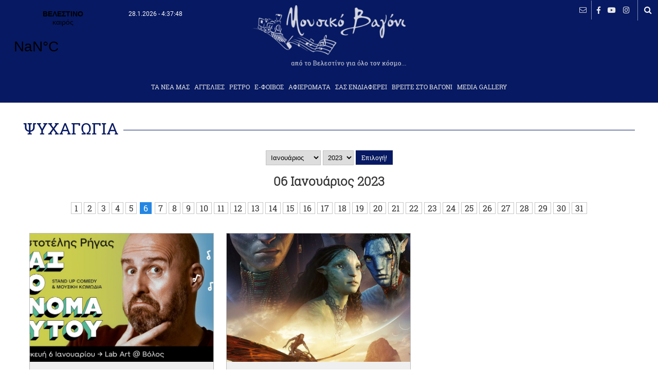

--- FILE ---
content_type: text/html; charset=UTF-8
request_url: https://www.mousikovagoni.gr/list.php?cat=4&dday=6&month=01&year=2023
body_size: 4786
content:
<!doctype html>
<html>
<head>
<meta charset="utf-8">
<!-- Start of Facebook Meta Tags -->
    <meta property="og:title" content="Μουσικό Βαγόνι, απο το Βελεστίνο για όλο τον κόσμο...: ΨΥΧΑΓΩΓΙΑ | " /> 
    <meta property="og:type" content="article" /> 
    <meta property="og:url" content="https://www.mousikovagoni.gr/list.php?cat=4&dday=6&month=01&year=2023" /> 
    <meta property="og:image" content="https://www.mousikovagoni.gr/css/pics/general.png" /> 
    <meta property="og:image:width" content="476" />
    <meta property="og:image:height" content="249" /> 
    <meta property="og:site_name" content="mousikovagoni.gr/"/> 
    <meta property="og:description" content="Από το Βελεστίνο για όλο τον κόσμο..." /> 
<!-- End of Facebook Meta Tags -->
<title>Μουσικό Βαγόνι, απο το Βελεστίνο για όλο τον κόσμο...: ΨΥΧΑΓΩΓΙΑ | </title>
<meta name="viewport" content="width=device-width, initial-scale=1">
<meta name="Keywords" content="Ρήγας Φεραίος, Βελεστίνο, Velestino, Rigas Fereos, ποδόσφαιρο, νέα, ειδήσεις, blog, Δήμος, δελτία τύπου, Ριζόμυλος, Στεφανοβίκειο, Κανάλια, Κερασιά, Αερινό, Άγιος Γεώργιος Φερών, Χλόη, Μικρό Περιβολάκι, Μαγνησία, Βόλος, Magnesia, Volos, Magnisia, Θεσσαλία, Thessalia, Κεντρική Ελλάδα, Περιφέρεια Θεσσαλίας, ΑΣ Ρήγας Φεραίος, τοπωνύμια" />
<meta name="Description" content="Από το Βελεστίνο για όλο τον κόσμο..." />
<meta name="robots" content="index, follow">
<meta name="author" content="mousikovagoni.gr">
<meta name='copyright' content='mousikovagoni.gr'>
<meta name='url' content='https://www.mousikovagoni.gr'>
<meta name='identifier-URL' content='https://www.mousikovagoni.gr'>
<meta name='coverage' content='Worldwide'>
<meta name='distribution' content='Global'>
<meta name='revisit-after' content='1 day'>
<meta name="geo.region" content="GR-43" />

<link href="css/index.css" rel="stylesheet" type="text/css">
<link href="css/general.css?v=1769578529" rel="stylesheet" type="text/css">
<link href="css/inline.css?v=08112021" rel="stylesheet" type="text/css">
<link href="css/megamenu.css?v=09072021" rel="stylesheet">
<link rel="stylesheet" href="css/all.css">
<link rel="stylesheet" href="css/flexslider.css" type="text/css" /> 
<link rel="stylesheet" href="css/animate.css">
<link rel="stylesheet" href="css/hover-min.css">
<link rel="icon" type="image/png" sizes="96x96" href="css/pics/favicon.png">

<style>
.megamenu{
  display:none;
}
.qc-cmp-button.qc-cmp-secondary-button {
	border-color: #eee !important;
	background-color: #eee !important;
}
</style>

</head>

<body onload=display_ct();>

<a id="goTop"></a>


<!--wrappers start-->
<div id="wrappers">

<!--header start-->
<div class="header">
<div class="weather">
<a class="weatherwidget-io" href="https://forecast7.com/el/39d3822d75/velestino/" data-label_1="ΒΕΛΕΣΤΙΝΟ" data-label_2="καιρός" data-mode="Current" data-days="3" data-textcolor="#f7f7f7" data-highcolor="#ff4100" data-lowcolor="#70bccc" data-suncolor="#ffb600" data-mooncolor="#e0eef1" data-cloudcolor="#dde1e1" data-cloudfill="#ffffff" data-raincolor="#9cdbd3" data-snowcolor="#9fc6d7" >ΒΕΛΕΣΤΙΝΟ καιρός</a>
<script>
!function(d,s,id){var js,fjs=d.getElementsByTagName(s)[0];if(!d.getElementById(id)){js=d.createElement(s);js.id=id;js.src='https://weatherwidget.io/js/widget.min.js';fjs.parentNode.insertBefore(js,fjs);}}(document,'script','weatherwidget-io-js');
</script>
</div>
<span id="ct"></span>
<!--logo-->
<a href="index.php" title="Μουσικό Βαγόνι, απο το Βελεστίνο για όλο τον κόσμο..."><img src="css/pics/logo2.png"  id="logo"></a>
<!--logo-->

<!--menu-->
<div class="menu">
<ul class="megamenu">

<li><a href="list.php?cat=1">ΤΑ ΝΕΑ ΜΑΣ</a></li><li><a href="list.php?cat=7">AΓΓΕΛΙΕΣ</a><ul class="dropdown"><li><a href="list.php?cat=7&subcat=1">Προσφορά</a></li><li><a href="list.php?cat=7&subcat=2">Ζήτηση</a></li></ul></li><li><a href="list.php?cat=3">ΡΕΤΡΟ</a><ul class="dropdown"><li><a href="list.php?cat=3&subcat=1">Βελεστίνο - Περιοχή</a></li><li><a href="list.php?cat=3&subcat=2">Αθλητισμός</a></li><li><a href="list.php?cat=3&subcat=4">Παράδοση</a></li></ul></li><li><a href="list.php?cat=5">Ε-ΦΟΙΒΟΣ</a><ul class="dropdown"><li><a href="list.php?cat=5&subcat=1">Κείμενα</a></li><li><a href="list.php?cat=5&subcat=2">Φοιβογραφίες</a></li></ul></li><li><a href="list.php?cat=6">ΑΦΙΕΡΩΜΑΤΑ</a><ul class="dropdown"><li><a href="list.php?cat=6&subcat=1">Πρόσωπα</a></li><li><a href="list.php?cat=6&subcat=2">Συνεντεύξεις</a></li></ul></li><li><a href="list.php?cat=9">ΣΑΣ ΕΝΔΙΑΦΕΡΕΙ</a><ul class="dropdown"><li><a href="list.php?cat=9&subcat=7">Ιστορία</a></li><li><a href="list.php?cat=9&subcat=2">Επιστήμες</a></li><li><a href="list.php?cat=9&subcat=3">Πολιτισμός</a></li><li><a href="list.php?cat=9&subcat=1">Συνταγές</a></li><li><a href="list.php?cat=9&subcat=4">Ταξίδια</a></li><li><a href="list.php?cat=9&subcat=5">Εκπαίδευση</a></li><li><a href="list.php?cat=9&subcat=6">Διάφορα</a></li></ul></li><li><a href="list.php?cat=8">ΒΡΕΙΤΕ ΣΤΟ ΒΑΓΟΝΙ</a><ul class="dropdown"><li><a href="list.php?cat=8&subcat=1">Δημόσιες Υπηρεσίες</a></li><li><a href="list.php?cat=8&subcat=2">Επιχειρήσεις</a></li><li><a href="list.php?cat=8&subcat=3">Υγεία</a></li><li><a href="list.php?cat=8&subcat=4">Σύλλογοι </a></li></ul></li><li><a href="#">MEDIA GALLERY</a><ul class="dropdown"><li><a href="gallery.php?cat=1">Photo Gallery</a></li><li><a href="gallery.php?cat=2">Video Gallery</a></li></ul></li>	<!--<li><a href="#"> MEDIA GALLERY</a>
    	<ul class="dropdown">
			<li><a href="gallery.php?cat=1">PHOTO GALLERY</a></li>
			<li><a href="gallery.php?cat=2">VIDEO GALLERY</a></li>
		</ul>
    </li>-->
</ul><!-- .megamenu -->

</div><!--menu-->

<!--tools-->
<div class="tools">
<!--<a href="index.php" title="Αρχική σελίδα" id="home"><i class="far fa-home"></i></a>-->
<a href="form.php" title="Επικοινωνία" id="contact"><i class="fal fa-envelope"></i></a>
<span class="pipe"></span>
<a href="https://www.facebook.com/MousikoVagoni/" title="follow us to facebook" id="facebook" target="_blank"><i class="fab fa-facebook-f"></i></a>
<a href="https://www.youtube.com/user/MousikoVagoni" title="follow us to youtube" id="youtube"  target="_blank"><i class="fab fa-youtube"></i></a>
<a href="https://www.instagram.com/mousikovagoni/?hl=el" title="follow us to instagram" id="twiter"  target="_blank"><i class="fab fa-instagram"></i></a>

</div>
<!--tools-->

<!--search-->
<div id="sb-search" class="sb-search">
	<form action="search.php">
		<input class="sb-search-input" placeholder="Αναζήτηση..." type="search" value="" name="keyword" id="search">
		<input class="sb-search-submit" type="submit" value="">
		<span class="sb-icon-search"></span>
	</form>
</div>
<!--search--></div>
<!--header end-->


<!--content start-->
<div id="content">

<!--main_content start-->
<div class="main_content">

 <!--adds900 end--><div class="bar"><h3>ΨΥΧΑΓΩΓΙΑ</h3></div><form method="post" action="list.php?cat=4" class="formlist">
	<select name="month"><option value="1" SELECTED>Ιανουάριος<option value="2">Φεβρουάριος<option value="3">Μάρτιος<option value="4">Απρίλιος<option value="5">Μάιος<option value="6">Ιούνιος<option value="7">Ιούλιος<option value="8">Αύγουστος<option value="9">Σεπτέμβριος<option value="10">Οκτώβριος<option value="11">Νοέμβριος<option value="12">Δεκέμβριος</select>
	<select name="year"><option>2019<option>2020<option>2021<option>2022<option SELECTED>2023</select>
	<input type="submit" class="button" value="Επιλογή!">
	</form><div class="cover_main"><h5>06 Ιανουάριος 2023</h5><div  class="other_date"><a href="list.php?cat=4&dday=1&month=01&year=2023" class="other_dates">1</a></div>
<div  class="other_date"><a href="list.php?cat=4&dday=2&month=01&year=2023" class="other_dates">2</a></div>
<div  class="other_date"><a href="list.php?cat=4&dday=3&month=01&year=2023" class="other_dates">3</a></div>
<div  class="other_date"><a href="list.php?cat=4&dday=4&month=01&year=2023" class="other_dates">4</a></div>
<div  class="other_date"><a href="list.php?cat=4&dday=5&month=01&year=2023" class="other_dates">5</a></div>
<div  class="other_date_chosen"><a href="list.php?cat=4&dday=6&month=01&year=2023" class="other_dates">6</a></div>
<div  class="other_date"><a href="list.php?cat=4&dday=7&month=01&year=2023" class="other_dates">7</a></div>
<div  class="other_date"><a href="list.php?cat=4&dday=8&month=01&year=2023" class="other_dates">8</a></div>
<div  class="other_date"><a href="list.php?cat=4&dday=9&month=01&year=2023" class="other_dates">9</a></div>
<div  class="other_date"><a href="list.php?cat=4&dday=10&month=01&year=2023" class="other_dates">10</a></div>
<div  class="other_date"><a href="list.php?cat=4&dday=11&month=01&year=2023" class="other_dates">11</a></div>
<div  class="other_date"><a href="list.php?cat=4&dday=12&month=01&year=2023" class="other_dates">12</a></div>
<div  class="other_date"><a href="list.php?cat=4&dday=13&month=01&year=2023" class="other_dates">13</a></div>
<div  class="other_date"><a href="list.php?cat=4&dday=14&month=01&year=2023" class="other_dates">14</a></div>
<div  class="other_date"><a href="list.php?cat=4&dday=15&month=01&year=2023" class="other_dates">15</a></div>
<div  class="other_date"><a href="list.php?cat=4&dday=16&month=01&year=2023" class="other_dates">16</a></div>
<div  class="other_date"><a href="list.php?cat=4&dday=17&month=01&year=2023" class="other_dates">17</a></div>
<div  class="other_date"><a href="list.php?cat=4&dday=18&month=01&year=2023" class="other_dates">18</a></div>
<div  class="other_date"><a href="list.php?cat=4&dday=19&month=01&year=2023" class="other_dates">19</a></div>
<div  class="other_date"><a href="list.php?cat=4&dday=20&month=01&year=2023" class="other_dates">20</a></div>
<div  class="other_date"><a href="list.php?cat=4&dday=21&month=01&year=2023" class="other_dates">21</a></div>
<div  class="other_date"><a href="list.php?cat=4&dday=22&month=01&year=2023" class="other_dates">22</a></div>
<div  class="other_date"><a href="list.php?cat=4&dday=23&month=01&year=2023" class="other_dates">23</a></div>
<div  class="other_date"><a href="list.php?cat=4&dday=24&month=01&year=2023" class="other_dates">24</a></div>
<div  class="other_date"><a href="list.php?cat=4&dday=25&month=01&year=2023" class="other_dates">25</a></div>
<div  class="other_date"><a href="list.php?cat=4&dday=26&month=01&year=2023" class="other_dates">26</a></div>
<div  class="other_date"><a href="list.php?cat=4&dday=27&month=01&year=2023" class="other_dates">27</a></div>
<div  class="other_date"><a href="list.php?cat=4&dday=28&month=01&year=2023" class="other_dates">28</a></div>
<div  class="other_date"><a href="list.php?cat=4&dday=29&month=01&year=2023" class="other_dates">29</a></div>
<div  class="other_date"><a href="list.php?cat=4&dday=30&month=01&year=2023" class="other_dates">30</a></div>
<div  class="other_date"><a href="list.php?cat=4&dday=31&month=01&year=2023" class="other_dates">31</a></div>
</div><!--cover_main end--><div id="columns"><div class="boxevents">
		<div class="imgLiquidFill imgLiquid" data-imgliquid-verticalalign="30%" data-imgliquid-horizontalalign="center"><a href="article.php?id=11479"><img src="data/articles/16723166581778823972.jpg" alt="Stand Up Comedy με τον Αριστοτέλη Ρήγα"/></a></div>
		<a href="article.php?id=11479">Stand Up Comedy με τον Αριστοτέλη Ρήγα</a>
		<div class="descr">Αριστοτέλης Ρήγας "Και το όνομα αυτού" - Stand up comedy & μουσική κωμωδία Παρασκευή 6 Ιανουαρίου στο Lab Art!</div>
		<div class="duration">Διάρκεια εκδήλωσης: 2023-01-06 εώς 2023-01-06</div>
		</div><div class="boxevents">
		<div class="imgLiquidFill imgLiquid" data-imgliquid-verticalalign="30%" data-imgliquid-horizontalalign="center"><a href="article.php?id=11541"><img src="data/articles/16729239641237663258.webp" alt="Προβάλλονται στα Village Cinemas"/></a></div>
		<a href="article.php?id=11541">Προβάλλονται στα Village Cinemas</a>
		<div class="descr">o πρόγραμμα προβολών στα Village Cinemas του Βόλου από 5 έως 11 Ιανουαρίου </div>
		<div class="duration">Διάρκεια εκδήλωσης: 2023-01-05 εώς 2023-01-11</div>
		</div></div></div>
<!--main_content end-->

</div>
<!--content end-->

<!--footer start-->
<div id="footer">
<div class="uptofooter"><a href="form.php">Επικοινωνία</a><a href="article.php?id=222">Πολιτική απορρήτου</a><a href="article.php?id=222">Όροι Χρήσης</a></div>
<div class="footer_into">
<h5>ΜΟΥΣΙΚΟ ΒΑΓΟΝΙ</h5>
<a href="https://emedia.media.gov.gr/" target="_blank"><img src="css/pics/emedia.png" alt="Μέλος του Μητρώου Online Media"></a>
<div style="font-size:.7em;color:rgba(255,255,255,.5);margin-top:5px;">ΦΟΙΒΟΣ ΑΠ. ΠΑΠΑΓΕΩΡΓΙΟΥ<br>ΑΡΙΘΜΟΣ ΓΕΜΗ: 149232344000</div>
</div><!--footer_into-->

<div class="footer_into">
<h5>ΑΚΟΛΟΥΘΗΣΤΕ ΜΑΣ</h5>
<div class="social">
<a href="https://www.facebook.com/MousikoVagoni/" title="follow us to facebook" id="facebook" target="_blank"><i class="fab fa-facebook-f"></i></a>
<a href="https://www.youtube.com/user/MousikoVagoni" title="follow us to youtube" id="youtube" target="_blank"><i class="fab fa-youtube"></i></a>
<a href="https://www.instagram.com/mousikovagoni/?hl=el" title="follow us to instagram" id="twiter" target="_blank"><i class="fab fa-instagram"></i></a>
</div>
</div><!--footer_into-->


<div class="footer_into">
<!--<h5>ΕΠΙΚΟΙΝΩΝΙΑ</h5>

<ul>
<li><b>ΦΟΙΒΟΣ ΠΑΠΑΓΕΩΡΓΙΟΥ - ΑΤΟΜΙΚΗ ΕΠΙΧΕΙΡΗΣΗ</b></li>
<li><span>ΔΙΑΚΡΙΤΙΚΟΣ ΤΙΤΛΟΣ:</span> ΜΟΥΣΙΚΟ ΒΑΓΟΝΙ</li>
<li>ΒΕΛΕΣΤΙΝΟ - ΑΓΙΟΥ ΚΩΝΣΤΑΝΤΙΝΟΥ 5, Τ.Κ. 37500</li>
<li><span>ΤΗΛΕΦΩΝΟ ΕΠΙΚΟΙΝΩΝΙΑΣ:</span>  6979462133</li>
<li><span>EMAIL:</span>  info@mousikovagoni.gr</li>
<li><span>ΕΠΩΝΥΜΙΑ - ΙΔΙΟΚΤΗΤΗΣ:</span>  ΦΟΙΒΟΣ ΠΑΠΑΓΕΩΡΓΙΟΥ</li>
<li><span>ΑΦΜ:</span>  141924148</li> 
<li><span>ΔΟΥ:</span>  ΒΟΛΟΥ</li>
<li><span>ΔΙΕΥΘΥΝΤΗΣ ΙΣΤΟΣΕΛΙΔΑΣ:</span>  ΦΟΙΒΟΣ ΠΑΠΑΓΕΩΡΓΙΟΥ</li>
<li><span>ΝΟΜΙΜΟΣ ΕΚΠΡΟΣΩΠΟΣ:</span>  ΦΟΙΒΟΣ ΠΑΠΑΓΕΩΡΓΙΟΥ</li>
<li><span>ΔΙΕΥΘΥΝΤΗΣ ΣΥΝΤΑΞΗΣ:</span>  ΦΟΙΒΟΣ ΠΑΠΑΓΕΩΡΓΙΟΥ</li>
<li><span>ΔΙΑΧΕΙΡΙΣΤΗΣ / ΔΙΚΑΙΟΥΧΟΣ DOMAIN:</span> ΦΟΙΒΟΣ ΠΑΠΑΓΕΩΡΓΙΟΥ</li>
</ul>-->
</div><!--footer_into-->


<div id="powered">Developed and powered by <a href="https://www.think.gr" target="_blank">think.gr</a></div></div>
<!--footer end-->

</div>
<!-- #wrappers end-->

<script src="js/jquery.min.js"></script>

<script type="text/javascript" src="js/megamenu.js"></script>
<script src="js/jquery.flexslider.js"></script>
<script type="text/javascript" src="js/megamenu.js"></script>
<script src ="js/imgLiquid-min.js" type="text/javascript"></script>
<script src="js/classie.js"></script>
<script src="js/uisearch.js"></script>
<script src="js/wow.js"></script>
<script src="js/script_index.js"></script>

<script>$(document).ready(function(){$(".megamenu").megamenu();});</script>

<script>
new UISearch( document.getElementById( 'sb-search' ) );
</script>

<!-- Add mousewheel plugin (this is optional) -->
<script type="text/javascript" src="fancybox/jquery.mousewheel-3.0.6.pack.js"></script>

<!-- Add fancyBox -->
<link rel="stylesheet" href="fancybox/jquery.fancybox.css?v=2.1.5" type="text/css" media="screen" />
<script type="text/javascript" src="fancybox/jquery.fancybox.pack.js?v=2.1.5"></script>

<!-- Global site tag (gtag.js) - Google Analytics -->
<script async src="https://www.googletagmanager.com/gtag/js?id=UA-134163113-1"></script>
<script>
  window.dataLayer = window.dataLayer || [];
  function gtag(){dataLayer.push(arguments);}
  gtag('js', new Date());

  gtag('config', 'UA-134163113-1');
</script>
<script>
$(window).load(function() {
  $(".megamenu").css("display", "inline-block");
  $(".header .menu").css("display", "block");
});
</script>

</body>
</html>